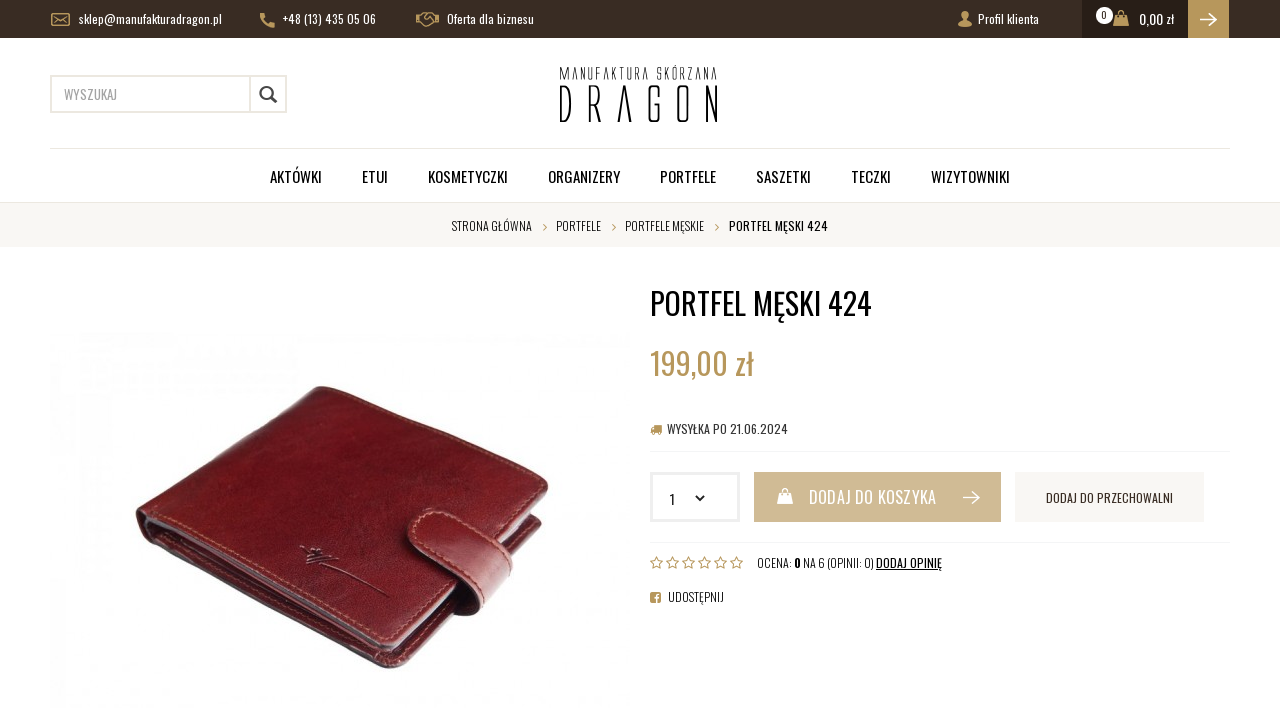

--- FILE ---
content_type: text/html; charset=utf-8
request_url: https://www.sklep.manufakturadragon.pl/portfel-meski-424
body_size: 10553
content:
<!DOCTYPE html>
<html>
<head>
    
	<title>Portfel męski 424 ✓ | Manufaktura Dragon© ✂</title>
<meta name="description" content="Portfel męski 424 ✅ Produkty najwyższej jakości ✓ szybka wysyłka ✓ Manufaktura Dragon© ponad 20 lat na rynku! Sprawdź także inne produkty z kategorii Portfele męskie, Portfele   - zapraszamy! " />
<meta name="robots" content="index, follow " />    
    <meta http-equiv="Content-Type" content="text/html; charset=utf-8" />
    <meta name="viewport" content="width=device-width, initial-scale=1, maximum-scale=1" />

    <base href="https://www.sklep.manufakturadragon.pl/static/" />
    <!--[if gt IE 8]>--><link rel="stylesheet" type="text/css" href="css/style.css?ver=5.01_e150872" /><!--<![endif]-->
    <!--[if lt IE 9]><link rel="stylesheet" type="text/css" href="css/ie8.css?ver=5.01_e150872" /><![endif]-->
    <link rel="shortcut icon" href="https://www.sklep.manufakturadragon.pl/images/favicon/favicon.ico" type="image/x-icon" />

    <link href="https://fonts.googleapis.com/css?family=Oswald:300,400,600,700&amp;subset=latin-ext" rel="stylesheet">

    <script type="text/javascript">
        if (window.location.hash == "#_=_"){
            window.location.hash = ''; // for older browsers, leaves a # behind
            history.pushState('', document.title, window.location.pathname); // nice and clean
        }
    </script>
    <script type="text/javascript" src="js/fix.js?ver=5.01_e150872"></script>

    
        <!-- Global site tag (gtag.js) - Google Analytics -->
<script async src="https://www.googletagmanager.com/gtag/js?id=UA-27987377-1"></script>
<script>
  window.dataLayer = window.dataLayer || [];
  function gtag(){dataLayer.push(arguments);}
  gtag('js', new Date());

  gtag('config', 'UA-27987377-1');
</script>

    <!-- config -->
    <script type="text/javascript">
        var baseURL = "/";
        var showErrors = 0; // default: 0
        var goToBasket = 0; // default: 0
        var propsLevel = 0;
        var zoomEnable = 0; //  default: 0
        var replaceImage = 0; // replace whole product gallery when selected a color; default: 0
        var replacePrice = 0; // replace price when changed product count at product card; default: 0
        var zoomSize1 = 364;
        var zoomSize2 = 480;
        var zoomSize3 = 580;
        var soczewki = 0;
    </script>
    <!-- end: config -->
    <script type="text/javascript" src="js/init.js?ver=5.01_e150872"></script>
    <script type="text/javascript" src="js/functions.min.js?ver=5.01_e150872"></script>
    <script type="text/javascript" src="js/custom.min.js?ver=5.01_e150872"></script>
</head>
<body id="start">
    <header>
<div class="head-strip1 hidden-xs">
    <div class="container">
        <div class="row">
            <div class="col-md-7 col-sm-3 hidden-xs">
                <div class="top-external-links">
                    <ul class="btn-list">
                        <li class="mix hidden-sm hidden-xs">
                            <a href="mailto:sklep@manufakturadragon.pl" class="top-mail" title=""><img src="img/custom/i1.png" alt=""> sklep@manufakturadragon.pl</a>
                        </li>
                        <li><a href="tel:+48134350506"><img src="img/custom/i2.png" alt=""> +48 (13) 435 05 06</a></span></li>
                        <li class="hidden-sm hidden-xs"><a href="http://www.biznes.manufakturadragon.pl/" ><img src="img/custom/i3.png" alt="">  Oferta dla biznesu</a></li>                    </ul>
                </div>
            </div>
            <div class="col-md-5 col-sm-9 col-xs-7">
                <div class="top-links">
                    <ul class="pull-right account">
                        <li><a href="/zaloguj" title=""><i class="glyphicon glyphicon-user"></i> <span class="hidden-xs">Profil klienta</span><span class="visible-xs">Konto</span></a></li>
                        <li>
                            <div class="top-basket">
                                                                    <span id="MB_slideDownAuto" class="cart_rel">
                                        <span id="totalItemTop" class="count"></span>
                                        <i class="fa fa-shopping-cart icon-cart"></i>                                        
                                        <span id="totalPriceTop" class="total"></span>
                                        <i class="fa fa-caret-down fa-caret"></i>
                                    </span>
                                    <script type="text/javascript">
            $(document).ready(function(){
                if($.cookie('logged_in') || $.cookie('user_add_to_basket')){
                    $.getJSON('/basket-get-top.code?mode=0', function(data) {
                        $("#totalItemTop, #totalItemTop2, #totalItemTop3").html(data.total_item);
                        if(parseInt(data.total_item) > 0){
                            $("#totalItemTop, #totalItemTop2, #totalItemTop3").addClass("active");
                        }
                        $("#totalPriceTop").html(data.total_price);
                    });
                } else {
                    $("#totalItemTop, #totalItemTop2, #totalItemTop3").html('0');
                    $("#totalItemTop, #totalItemTop2, #totalItemTop3").removeClass("active");
                    $("#totalPriceTop").html('0,00&nbsp;<span>zł</span>');
                }                
            });
            </script>                                                                <a href="/koszyk" title="" class="btn btn-lg btn-primary hidden-xs"><i class="fa fa-caret-right"></i></a>
                            </div>
                        </li>
                    </ul>
                </div>
            </div>
        </div>
    </div>
</div>
<div class="head-strip2">
    <div class="container">
        <div class="row">
            <div class="col-sm-4 col-md-4">
                <div class="top-search">
                    <div class="search-input-wrapper">
                        <form id="SEARCH_FORM" class="" action="/szukaj?pp=1&amp;rpp=" method="get" onsubmit="wait('Trwa wyszukiwanie...');">
                        <input type="hidden" name="szukaj" value="tak" id="szukaj">                            
                            <input id="fraza" name="fraza" type="text" name="search" placeholder="Wyszukaj"/>
                            <a class="pointer" onclick="$('#SEARCH_FORM').submit();" title=""><i class="glyphicon glyphicon-search"></i></a>                            
                        </form>
                    </div>
                </div>
            </div>
            <div class="col-sm-4 col-lg-4 col-md-4">
                <div class="logo">
                    <a href="/" title=""><img src="img/custom/logo.png" alt="" class="img-responsive" /></a>
                </div>
            </div>
        </div>
    </div>
</div>
<div class="head-strip-menu">
    <nav class="navbar navbar-default" role="navigation">
        <div class="container" >
            <div class="visible-xs cf">
                <div class="navbar-toggle pull-left" data-toggle="collapse" data-target="#main-menu">
                    <i class="fa fa-bars"></i>
                    <span><span class="hidden-xxs">Rozwiń </span>Menu</span>
                </div>
                <div class="pull-right icons-menu">
                                        <a href="/zaloguj" title="" class=""><i class="fa fa-user"></i></a>
                                        <a href="/koszyk" title="" class="small-basket">
                                                <i class="fa fa-shopping-cart"></i><span id="totalItemTop2" class="item-count"></span>
                                            </a>
                </div>
            </div>

            <div id="main-menu" class="collapse navbar-collapse menu-wrapper">
                <ul class="nav navbar-nav pull-left">

                                                                                                                        <li class="style0">
                                <a href="/aktowki" target="_parent">
                                    Aktówki                                </a>
                            </li>
                                                                                                            <li class="parent noclick style0">
                                <!-- start -->
                                                                <a href="/etui" title="">Etui <i class="fa fa-plus-square-o visible-xs pull-right"></i><i class="fa fa-minus-square-o visible-xs pull-right"></i></a>
                                                                    <div class="submenu">
                                        <div class="row">
                                            <div class="col-sm-12">
                                                                                                                                                                                                                                                                                                                                                                                            
                                                                    <div class="menu-box s_single hidden-xs hidden-xxs">
                                                                        <ul>
                                                                                                                                                
                                                                        <li><a href="/etui/etui-na-dokumenty" title="">Etui na dokumenty</a></li>
                                                                                                                                                
                                                                        <li><a href="/etui/etui-na-dlugopisy" title="">Etui na długopisy</a></li>
                                                                                                                                                
                                                                        <li><a href="/etui/etui-na-karty" title="">Etui na karty</a></li>
                                                                                                                                                
                                                                        <li><a href="/etui/etui-na-klucze" title="">Etui na klucze</a></li>
                                                                                                                                                
                                                                        <li><a href="/etui/etui-na-okulary" title="">Etui na okulary</a></li>
                                                                                                                                                </ul>
                                                                    </div>   
                                                                                                                                            
                                                                        <div class="menu-box s_single hidden-sm hidden-md hidden-lg"><div class="title"><a class="nochildren" href="/etui/etui-na-dokumenty" title="">Etui na dokumenty</a></div></div>
                                                                                                                                                
                                                                        <div class="menu-box s_single hidden-sm hidden-md hidden-lg"><div class="title"><a class="nochildren" href="/etui/etui-na-dlugopisy" title="">Etui na długopisy</a></div></div>
                                                                                                                                                
                                                                        <div class="menu-box s_single hidden-sm hidden-md hidden-lg"><div class="title"><a class="nochildren" href="/etui/etui-na-karty" title="">Etui na karty</a></div></div>
                                                                                                                                                
                                                                        <div class="menu-box s_single hidden-sm hidden-md hidden-lg"><div class="title"><a class="nochildren" href="/etui/etui-na-klucze" title="">Etui na klucze</a></div></div>
                                                                                                                                                
                                                                        <div class="menu-box s_single hidden-sm hidden-md hidden-lg"><div class="title"><a class="nochildren" href="/etui/etui-na-okulary" title="">Etui na okulary</a></div></div>
                                                                                                                                     
                                                                                                                                                                                                                                                                                                                                                                                                                                                                                                                                                                                                                                                                                                                                                                                                                                                                                                                                                                                                                                                                                                                                                                                                                                                                                                                                                                                                                                                                                                                                                                                                                                                                                                                                                                                    </div>   
                                        </div>                                        
                                    </div>
                                                                <!-- end -->
                            </li>
                                                                                                            <li class="style0">
                                <a href="/kosmetyczki" target="_parent">
                                    Kosmetyczki                                </a>
                            </li>
                                                                                                            <li class="style0">
                                <a href="/organizery" target="_parent">
                                    Organizery                                </a>
                            </li>
                                                                                                            <li class="parent noclick style0">
                                <!-- start -->
                                                                <a href="/portfele" title="">Portfele <i class="fa fa-plus-square-o visible-xs pull-right"></i><i class="fa fa-minus-square-o visible-xs pull-right"></i></a>
                                                                    <div class="submenu">
                                        <div class="row">
                                            <div class="col-sm-12">
                                                                                                                                                                                                                                                                                                                                                                                                                                                                                                                                                                                                            
                                                                    <div class="menu-box s_single hidden-xs hidden-xxs">
                                                                        <ul>
                                                                                                                                                
                                                                        <li><a href="/portfele/portfele-damskie" title="">Portfele damskie</a></li>
                                                                                                                                                
                                                                        <li><a href="/portfele/portfele-meskie" title="">Portfele męskie</a></li>
                                                                                                                                                </ul>
                                                                    </div>   
                                                                                                                                            
                                                                        <div class="menu-box s_single hidden-sm hidden-md hidden-lg"><div class="title"><a class="nochildren" href="/portfele/portfele-damskie" title="">Portfele damskie</a></div></div>
                                                                                                                                                
                                                                        <div class="menu-box s_single hidden-sm hidden-md hidden-lg"><div class="title"><a class="nochildren" href="/portfele/portfele-meskie" title="">Portfele męskie</a></div></div>
                                                                                                                                     
                                                                                                                                                                                                                                                                                                                                                                                                                                                                                                                                                                                                                                                                                                                                                                                                                                                                                                                                                                                                                                                                                                                                                                                                                                                                                                                                                                                                                                                                                                                                                                    </div>   
                                        </div>                                        
                                    </div>
                                                                <!-- end -->
                            </li>
                                                                                                            <li class="style0">
                                <a href="/saszetki" target="_parent">
                                    Saszetki                                </a>
                            </li>
                                                                                                            <li class="style0">
                                <a href="/teczki" target="_parent">
                                    Teczki                                </a>
                            </li>
                                                                                                            <li class="style0">
                                <a href="/wizytowniki" target="_parent">
                                    Wizytowniki                                </a>
                            </li>
                                                                                            <!--
                    <li><a href="/producenci" title="">MARKI</a></li>
                    <li><a href="/nowosci" title="" class="news">NOWOŚCI</a></li>
                    <li><a href="/promocje" title="" class="promo">PROMOCJE</a></li>
                    -->
                </ul>

                <ul class="nav navbar-nav pull-right secondary-nav">
                                    </ul>
            </div>
        </div>
    </nav>
</div></header>

<section class="breadcrumbs">
    <div class="container cf">
        <ol class="breadcrumb">
                                            <li itemscope itemtype="http://data-vocabulary.org/Breadcrumb">
                    <a itemprop="url" href="https://www.sklep.manufakturadragon.pl/">
                        <item itemprop="title">Strona główna</item>
                    </a>
                </li>
                                                            <li itemscope itemtype="http://data-vocabulary.org/Breadcrumb">
                    <a itemprop="url" href="/portfele">
                        <item itemprop="title">Portfele </item>
                    </a>
                </li>
                                                            <li itemscope itemtype="http://data-vocabulary.org/Breadcrumb">
                    <a itemprop="url" href="/portfele/portfele-meskie">
                        <item itemprop="title">Portfele męskie</item>
                    </a>
                </li>
                                                            <li itemscope itemtype="http://data-vocabulary.org/Breadcrumb" class="active">
                    <item itemprop="title">Portfel męski 424</item>
                </li>
                                    </ol>
    </div>
</section><section class="product-details">
    <div class="container">
        <div class="row">
            <div class="col-sm-6 product_left">
                <div class="product-special hidden-xs">
                                                                                                </div>
                <div class="product-gallery_v1">
                    <div class="product-preview">
            <a id="tip" class="pointer" link="https://www.sklep.manufakturadragon.pl/images/items/19/IMG_2378_big.jpg">
            <img class="image_zoom" src="https://www.sklep.manufakturadragon.pl/images/items/19/IMG_2378_top.jpg" data-zoom-image="https://www.sklep.manufakturadragon.pl/images/items/19/IMG_2378_big.jpg" />
        </a>
    </div>
    <div class="product-minis cf">
        <div id="photos-color" class="pmc photos-color-pmc product-minis-container">
            <a class="pointer active" data-foto-big="https://www.sklep.manufakturadragon.pl/images/items/19/IMG_2378_big.jpg" data-foto-top="https://www.sklep.manufakturadragon.pl/images/items/19/IMG_2378_top.jpg">
                <img src="https://www.sklep.manufakturadragon.pl/images/items/19/IMG_2378_small.jpg" />
            </a>
                                                <a class="pointer" data-foto-big="https://www.sklep.manufakturadragon.pl/images/items/19/IMG_2583_big.jpg" data-foto-top="https://www.sklep.manufakturadragon.pl/images/items/19/IMG_2583_top.jpg">
                        <img src="https://www.sklep.manufakturadragon.pl/images/items/19/IMG_2583_small.jpg" />
                    </a>
                                                                <a class="pointer" data-foto-big="https://www.sklep.manufakturadragon.pl/images/items/19/IMG_2580_big.jpg" data-foto-top="https://www.sklep.manufakturadragon.pl/images/items/19/IMG_2580_top.jpg">
                        <img src="https://www.sklep.manufakturadragon.pl/images/items/19/IMG_2580_small.jpg" />
                    </a>
                                                                <a class="pointer" data-foto-big="https://www.sklep.manufakturadragon.pl/images/items/19/IMG_2578_big.jpg" data-foto-top="https://www.sklep.manufakturadragon.pl/images/items/19/IMG_2578_top.jpg">
                        <img src="https://www.sklep.manufakturadragon.pl/images/items/19/IMG_2578_small.jpg" />
                    </a>
                                                                <a class="pointer" data-foto-big="https://www.sklep.manufakturadragon.pl/images/items/19/IMG_2576_big.jpg" data-foto-top="https://www.sklep.manufakturadragon.pl/images/items/19/IMG_2576_top.jpg">
                        <img src="https://www.sklep.manufakturadragon.pl/images/items/19/IMG_2576_small.jpg" />
                    </a>
                                    </div>
    </div>


<div id="colors-preload" class="hidden">
    </div>

<div id="full" class="hidden">
    <a class="fbox " rel="gallery[main]" href="https://www.sklep.manufakturadragon.pl/images/items/19/IMG_2378_big.jpg"><!--link--></a>
                                        <a class="fbox " rel="gallery[main]" href="https://www.sklep.manufakturadragon.pl/images/items/19/IMG_2583_big.jpg" thref="https://www.sklep.manufakturadragon.pl/images/items/19/IMG_2583_big.jpg"><!-- link --></a>
                                                <a class="fbox " rel="gallery[main]" href="https://www.sklep.manufakturadragon.pl/images/items/19/IMG_2580_big.jpg" thref="https://www.sklep.manufakturadragon.pl/images/items/19/IMG_2580_big.jpg"><!-- link --></a>
                                                <a class="fbox " rel="gallery[main]" href="https://www.sklep.manufakturadragon.pl/images/items/19/IMG_2578_big.jpg" thref="https://www.sklep.manufakturadragon.pl/images/items/19/IMG_2578_big.jpg"><!-- link --></a>
                                                <a class="fbox " rel="gallery[main]" href="https://www.sklep.manufakturadragon.pl/images/items/19/IMG_2576_big.jpg" thref="https://www.sklep.manufakturadragon.pl/images/items/19/IMG_2576_big.jpg"><!-- link --></a>
                            </div>

                </div>
            </div>
            <div class="col-sm-6 product_right">
                <div id="pbi" class="product-big-info">

                    <h1 class="name">
                        Portfel męski 424                        <br />
                                            </h1>

                    <div class="price promo">
                                                    <price id="prCurrent">199,00&nbsp;<span>zł</span></price>
                            <span class="old-price"><price id="prOld"></price></span>
                            <span id="prPromotion" class="price-promo hidden"><strong>cena obniżona:</strong> <price id="prPromotionMessage"></price></span>
                                            </div>

                    <div>
    <div id="messageBox" class="messageBox">
                
                
                
                    </div>
</div>




                    <div class="parameters">

                        
            <div id="props">
            <!-- select -->
    <!-- radio -->
<!-- text -->
<!-- piktogram -->
<!-- image -->
                <!-- radio -->
<!-- text -->
<!-- piktogram -->
                <!-- radio -->
<!-- text -->
<!-- piktogram -->
        </div>

                <form id="add_to_basket" method="post" action="/dodaj-do-koszyka">
            <input type="hidden" name="mag" value="1" id="mag">            <input type="hidden" name="mag_id" value="" id="mag_id">            <input type="hidden" name="item_id" value="19" id="item_id">            <input type="hidden" name="amount" value="1" id="amount">            <input type="hidden" name="cat_name" value="" id="cat_name">            <input type="hidden" name="cat_link" value="" id="cat_link">        </form>
        <script type="text/javascript">
        var Cechy = [];
                                                                        
        var Cechy2 = [];
        
        var Cechy3 = [];
            </script>


                        <div class="shipment-small"><i class="fa fa-truck"></i>Wysyłka po 21.06.2024</div>
                        <div class="buttons">
                            <div class="choos-box">
                                <div class="select-element">
                                    <select id="atb_cq_select">
                                                                               <option value="1">1</option>
                                                                               <option value="2">2</option>
                                                                               <option value="3">3</option>
                                                                               <option value="4">4</option>
                                                                               <option value="5">5</option>
                                                                               <option value="6">6</option>
                                                                               <option value="7">7</option>
                                                                               <option value="8">8</option>
                                                                               <option value="9">9</option>
                                                                               <option value="10">10</option>
                                                                           </select>
                                </div>
                            </div>
                            <a id="add_to_basket_submit" package="0" locked="1" class="btn btn-primary btn-tobasket" disabled="disabled"><i class="fa fa-shopping-cart"></i><span>Dodaj do koszyka</span><i class="fa after"></i></a>
                            <a id="add_to_store" locked="1" rel="19" class="btn btn-info btn-whishlist">dodaj do przechowalni</a>
                        </div>                        
                    </div>                   

                    <div class="rating">
                        <div class="stars">
                                                                                            <i class="fa fa-star-o"></i>
                                                                                            <i class="fa fa-star-o"></i>
                                                                                            <i class="fa fa-star-o"></i>
                                                                                            <i class="fa fa-star-o"></i>
                                                                                            <i class="fa fa-star-o"></i>
                                                                                            <i class="fa fa-star-o"></i>
                                                    </div>
                        <div class="label">
                            Ocena: <strong>0</strong> na 6 (opinii: 0)
                            <a class="pointer" onclick="goToOpinionForm(3);">DODAJ OPINIĘ</a>
                        </div>
                    </div>

                    
                                                            <div class="prod_custom cf">
                        <a href="http://www.facebook.com/sharer/sharer.php=https%3A%2F%2Fwww.sklep.manufakturadragon.pl%2Fportfel-meski-424" class="share pull-left"><i class="fa fa-facebook-square"></i> Udostępnij </a>
                    </div>
                    <script type="text/javascript">
                        $('.prod_custom a').pWindow({
                            centerScreen: 1
                        });
                    </script>
                </div>
            </div>
        </div>
    </div>
</section>

<section class="product-info">
    <div class="tabs-header"></div>
    <div class="tabs-content">
        <div class="container cf">
            <ul class="nav nav-tabs">
                <li class="active"><a href="#description" data-toggle="tab"><span>Opis <span>produktu</span></span></a></li>
                <li><a href="#specification" data-toggle="tab"><span class="hidden-xs hidden-xxs">Koszty dostawy</span><span class="hidden-sm hidden-md hidden-lg">Dostawa</span></a></li>
                <li><a href="#opinion" data-toggle="tab" class="js-opinion"><span>Opinie <span>klientów</span></span></a></li>
            </ul>

            <div class="row">
                <div class="col-xs-12">
                    <div class="tab-content">
                        <div class="tab-pane product-description active" id="description">
                            <p><span style="font-size:12px;">Wymiary - 90x115</span></p>

<p><span style="font-size: 12px;">Surowiec - naturalna skóra tamponowana ręcznie.</span></p>

<p><span style="font-size: 12px;">Kieszeń na bilon zamykana zatrzaską.</span></p>

<p><span style="font-size: 12px;">Podwójna przegroda na banknoty.</span></p>

<p><span style="font-size: 12px;">Trzy kieszenie na dokumenty.</span></p>

<p><span style="font-size: 12px;">Siedem kieszonek na karty.</span></p>

<p><span style="font-size: 12px;">Jedna kieszeń z szybką.</span></p>
                        </div>                        
                        <div class="tab-pane product-specification" id="specification">
                            <p>KP - Koszty dostawy</p>
                        </div>						
                        <div class="tab-pane" id="opinion">
                            <div class="module-opinions">
        <div class="title">
        Opinie klientów        <a href="/portfel-meski-424?pokaz_wszystkie=1" title="" class="pull-right">zobacz: <strong>wszystkie opinie</strong></a>
        <input id="show_all_opinions" type="hidden" value="0" />
    </div>
    <div class="wide-listing">

        <div class="hidden" itemprop="aggregateRating" itemscope itemtype="http://schema.org/AggregateRating">
            Średnia ocena klientów <span itemprop="ratingValue">0</span>/6<br />
            Na podstawie <span itemprop="reviewCount">0</span>opinii naszych klientów
            <meta itemprop="ratingCount" content="0" />
            <meta itemprop="worstRating" content="0" />
            <meta itemprop="bestRating" content="6" />
            <meta itemprop="itemReviewed" content="Portfel męski 424" />
        </div>

        <div id="ajax_opinions">
                            <p>Twoja opinia może być pierwsza.</p>
            
            <div class="pagination-container pagination-bottom cf">
                <span class="count">Pokazuje 0-0 z 0 opinii</span>
                            </div>
        </div>

                
        <div class="add-opiniond-form">
            <a href="#opinion-form" class="title collapsed spacebar-click" data-toggle="collapse" tabindex="0">
                Dodaj opinię o produkcie                                <i class="fa fa-angle-double-down pull-right"></i>
            </a>

            <div class="collapse opinion-form" id="opinion-form">
                <div class="content">

                    <div id="errorCommentAdd" class="alert alert-warning alert-dismissable alert-leftico hidden-lite">
                        <button aria-hidden="true" data-dismiss="alert" class="close" type="button">×</button>
                        <i class="fa fa-exclamation-circle"></i>
                        <div class="text">
                            <strong>Uwaga!</strong>
                            <span id="errorCommentAddMessage"></span>
                        </div>
                    </div>
                    <form id="commentAdd" ready="1" validaterating="1" method="post" class="form-horizontal form-type1" action="/comments/add/19">
                        <input type="hidden" name="c_what" value="item" id="c_what">                        <input type="hidden" name="user_id" value="" id="user_id">                        <input type="hidden" name="user_email_hide" value="" id="user_email_hide">                        <input type="hidden" name="c_lang" value="" id="c_lang">                        <div class="row">
                            <div class="col-md-6 col-sm-12">
                                <div class="text-element rating-element cf">
                                    <label>Ocena</label>

                                    <div class="rating">
                                        <div class="stars">
                                                                                            <input class="star" type="radio" name="c_rate"  value="1"/>
                                                                                            <input class="star" type="radio" name="c_rate"  value="2"/>
                                                                                            <input class="star" type="radio" name="c_rate"  value="3"/>
                                                                                            <input class="star" type="radio" name="c_rate"  value="4"/>
                                                                                            <input class="star" type="radio" name="c_rate"  value="5"/>
                                                                                            <input class="star" type="radio" name="c_rate"  value="6"/>
                                                                                    </div>
                                    </div>
                                </div>
                                <div class="text-element c_email">
                                    <label>Adres e-mail:<span>*</span></label>
                                    <input id="c_user_email" class="c_email" name="c_user_email" value="" type="text"  />
                                </div>
                                <div class="text-element c_nick hidden-lite">
                                    <label>Nick:<span>*</span></label>
                                    <input id="c_user_nick" class="c_nick" name="c_user_nick" value="" type="text" disabled="disabled"/>
                                </div>
                                <div class="checkbox-element small-element">
                                    <label><input id="hide_email" name="c_user_hide_email" value="1" type="checkbox"/>ukryj email</label>
                                </div>
                                <div class="text-element">
                                    <label>Temat:<span>*</span></label>
                                    <input id="c_title" name="c_title" type="text" value="" /></label>

                                </div>
                                                                <div class="text-element captcha-element">
                                    <label>Kod z obrazka:<span>*</span></label>

                                    <div class="captcha">
                                        <div class="image"><img id="tokenImg" src="/token.php" alt=""/>
                                        </div>
                                        <a class="pointer" onclick="$('#tokenImg').attr('src','/token.php?'+pid());" title="">generuj nowy obrazek</a>
                                    </div>
                                    <input id="token" name="token" type="text" value="" />
                                </div>
                                                            </div>
                            <div class="col-md-6 col-sm-12">
                                <div class="textarea-element">
                                    <label>treść:<span>*</span></label>
                                    <textarea id="c_text" name="c_text"></textarea>
                                </div>
                            </div>
                                                    </div>
                        <div class="buttons">
                            <span class="require-info"><span>*</span> pola wymagane</span>
                            <a role="button" title="" class="btn btn-primary pointer spacebar-click" tabindex="0" onclick="$('#commentAdd').submit();">Dodaj opinię</a>
                        </div>
                    </form>
                </div>
            </div>
        </div>
            </div>
</div>
                        </div>
                    </div>
                </div>
                            </div>
        </div>
    </div>
</section>

<section class="products-recomended recomended-slider product-slider">
    <div class="container">
        <div class="title slider-title">
            <span>Mogą Cie zainteresować</span>
            <div class="slider-controls"></div>
        </div>
        <div class="slider-container">
            <div class="slider-wrapper">
                                                                                    <div class="item">
    <div class="product-box  ">
        <a href="/portfel-meski-425-1" title="">
            <div class="thumb">
                <img class="color0 colordefault" src="https://www.sklep.manufakturadragon.pl/images/items/21/IMG_5494_medium.jpg" alt="Portfel męski 425-1" />
                <!-- 1 cecha -->
                                <div class="product-special">
                                                                            </div>

                <span title="" class="btn btn-primary btn-md">Zobacz <i class="fa fa-angle-right"></i></span>
            </div>
            <div class="info">
                                <div class="manufacturer">
                    MANUFAKTURA SKÓRZANA DRAGON                                    </div>
                                <div class="name">Portfel męski 425-1</div>

                                <div class="price">225,00&nbsp;<span>zł</span></div>
                            </div>
                                </a>
    </div>
</div>
                                                                    <div class="item">
    <div class="product-box  ">
        <a href="/portfel-meski-516" title="">
            <div class="thumb">
                <img class="color0 colordefault" src="https://www.sklep.manufakturadragon.pl/images/items/26/IMG_5947_medium.jpg" alt="Portfel męski 516" />
                <!-- 1 cecha -->
                                <div class="product-special">
                                                                            </div>

                <span title="" class="btn btn-primary btn-md">Zobacz <i class="fa fa-angle-right"></i></span>
            </div>
            <div class="info">
                                <div class="manufacturer">
                    MANUFAKTURA SKÓRZANA DRAGON                                    </div>
                                <div class="name">Portfel męski 516</div>

                                <div class="price">239,00&nbsp;<span>zł</span></div>
                            </div>
                                </a>
    </div>
</div>
                                                                    <div class="item">
    <div class="product-box  ">
        <a href="/portfel-meski-471-2" title="">
            <div class="thumb">
                <img class="color0 colordefault" src="https://www.sklep.manufakturadragon.pl/images/items/24/IMG_2345_medium.jpg" alt="Portfel męski 471-2" />
                <!-- 1 cecha -->
                                <div class="product-special">
                                                                            </div>

                <span title="" class="btn btn-primary btn-md">Zobacz <i class="fa fa-angle-right"></i></span>
            </div>
            <div class="info">
                                <div class="manufacturer">
                    MANUFAKTURA SKÓRZANA DRAGON                                    </div>
                                <div class="name">Portfel męski 471-2</div>

                                <div class="price">229,00&nbsp;<span>zł</span></div>
                            </div>
                                </a>
    </div>
</div>
                                                                    <div class="item">
    <div class="product-box  ">
        <a href="/portfel-meski-370-1" title="">
            <div class="thumb">
                <img class="color0 colordefault" src="https://www.sklep.manufakturadragon.pl/images/items/10/IMG_5478_medium.jpg" alt="Portfel męski 370-1" />
                <!-- 1 cecha -->
                                <div class="product-special">
                                                                            </div>

                <span title="" class="btn btn-primary btn-md">Zobacz <i class="fa fa-angle-right"></i></span>
            </div>
            <div class="info">
                                <div class="manufacturer">
                    MANUFAKTURA SKÓRZANA DRAGON                                    </div>
                                <div class="name">Portfel męski 370-1</div>

                                <div class="price">249,00&nbsp;<span>zł</span></div>
                            </div>
                                </a>
    </div>
</div>
                                                </div>
        </div>
    </div>
</section>

<footer>
    <div class="container">
                <div class="footer-menu">
            <div class="row">
                <div class="col-lg-7 col-sm-8 col-md-7 col-xs-12">
                    <div class="cf">
                        <div class="navbar-toggle pull-left collapsed" data-toggle="collapse" data-target="#bottom-menu">
                            <i class="fa fa-bars"></i>
                            <span>Informacje Kontaktowe</span>
                        </div>
                    </div>
                    <div id="bottom-menu" class="collapse navbar-collapse bottom-menu">
                        <div class="row">
                                                        <div class="col-sm-4 col-md-4">
                                <div class="bottom-box">
                                    <div class="title">Informacje<i class="fa fa-plus-square-o visible-xs pull-right"></i><i class="fa fa-minus-square-o visible-xs pull-right"></i></div>
                                    <ul>
                                        <li class=""><a class="" href="/s_o_nas.html" target="_parent">O nas</a></li><li class=""><a class="" href="/s_kontakt.html" target="_parent">Kontakt</a></li>                                    </ul>
                                </div>
                            </div>
                                                                                    <div class="col-sm-4 col-md-4">
                                <div class="bottom-box">
                                    <div class="title">Obsługa klienta<i class="fa fa-plus-square-o visible-xs pull-right"></i><i class="fa fa-minus-square-o visible-xs pull-right"></i></div>
                                    <ul>
                                        <li class=""><a class="" href="/static/regulamin" target="_parent">Regulamin sklepu</a></li>                                    </ul>
                                </div>
                            </div>
                                                                                </div>
                    </div>
                </div>
                <div class="col-lg-5 col-sm-4 col-md-5 col-xs-12">
                    <div class="bottom-box contact-box cf">
                        <div class="text">
                            <div class="title">Kontakt</div>                            
                            <p><img src="img/custom/i4.png" alt=""><a href="tel:+48134350506"><span class="tel">+48 13 4350506</span></a></p>
                            <p><img src="img/custom/i5.png" alt=""> <a href="mailto:sklep@manufakturadragon.pl" title="mailto:sklep@manufakturadragon.pl">sklep@manufakturadragon.pl</a></p>                        </div>
                        <div class="social">                            
                            <a href="" title=""><img src="img/custom/i6.png" alt=""></a>                        </div>
                    </div>
                </div>
            </div>

        </div>
        <div class="copyright">
            <div class="container">
                <div class="row">
                    <div class="col-sm-8 col-md-8 col-xs-12">
                        <p>&copy; 2018 Manufaktura skórzana Dragon. Wszelkie Prawa Zastrzeżone </p>
                        <p><a href="http://www.ebexo.pl/" target="_blank" title="">Projekt i oprogramowanie sklepu: <span>ebexo</span></a></p>
                    </div>
                    <div class="col-sm-4 col-md-4 hidden-xs">
                        <div class="text-right">
                            <img src="img/custom/payment_1.png" alt="" />
                            <img src="img/custom/payment_2.png" alt="" />
                        </div>
                    </div>
                </div>
            </div>
        </div>
            </div>
</footer>

<div id="MiniBasket" class="top-basket-abs" style="display:none;">
<!-- cart -->
</div>

<section id="cookie-message-box" class="cookie-info cf">
    <div class="container">
        <div class="cookie-container">
            <div class="info cf" style="height:auto; min-height:54px;">
                <span>
                    Strona korzysta z plików cookies w celu realizacji usług i zgodnie z <a href="www.sklep.manufakturadragon.pl/s_polityka_cookies.html" title="">Polityką Plików Cookies</a><br/>Możesz określić warunki przechowywania lub dostępu do plików cookies w Twojej przeglądarce.                </span>
            </div>
            <a id="cookie-message-close" title="" class="pointer close-cookie">zamknij <i class="fa fa-times"></i> </a>
        </div>
    </div>
</section>
<div class="modal fade" id="myModal" tabindex="-1" role="dialog" aria-labelledby="myModalLabel" aria-hidden="true">
    <div class="modal-dialog">
        <div class="modal-content">
            <div class="modal-header">
                <button type="button" class="close" data-dismiss="modal"><span aria-hidden="true">&times;</span><span class="sr-only">Zamknij</span></button>
                <div class="modal-title" id="myModalLabel">Modal title</div>
            </div>
            <div id="myModalBody" class="modal-body">
                ...
            </div>
            <div class="modal-footer">
                <button id="myModalBtnCancel" type="button" class="btn btn-info" data-dismiss="modal">Anuluj</button>
                <button id="myModalBtnOK" type="button" class="btn btn-primary">OK</button>
            </div>
        </div>
    </div>
</div>

<div id="myLoader" style="display: none;">
    <div class="modal fade in" id="pageLoader" tabindex="-1" role="dialog" aria-labelledby="myModalLabel" aria-hidden="false" style="display:block;">
        <div class="loader-box">
            <img loading="lazy" src="img/template/loader.gif" alt="loader"/>
            <div id="myLoaderMsg" class="text">
                trwa ładowanie<br/>proszę czekać            </div>
        </div>
    </div>
    <div class="modal-backdrop fade in" id="for_pageLoader"></div>
</div>

<div id="myLoader2" style="display: none;">
    <div class="modal fade in modal-listing" id="pageLoader2" tabindex="-1" role="dialog" aria-labelledby="myModalLabel" aria-hidden="false" style="display: block;">
        <div class="loader-box">
            <img loading="lazy" src="img/template/loader.gif" alt="loader" />
            <div class="text">
                trwa ładowanie<br/>proszę czekać            </div>
        </div>
    </div>
    <div class="modal-backdrop fade in" id="for_pageLoader2"></div>
</div>

<span class="fbox hidden">fbox</span>

<img class="hidden" loading="lazy" src="/images/ajax-loader-blockui.gif" alt=""/>
<img class="hidden" loading="lazy" src="/images/ajax-loader-order.gif" alt=""/>

<input type="hidden" name="linkToBasket" value="/koszyk" id="linkToBasket"><input type="hidden" name="link_addcompare" value="/dodaj-do-porownania" id="link_addcompare"><input type="hidden" name="link_add_to_basket" value="/dodaj-do-koszyka" id="link_add_to_basket"><input type="hidden" name="link_add_to_store" value="/dodaj-do-przechowalni" id="link_add_to_store"><input type="hidden" name="link_change_offer_status" value="/zmien-status-oferty" id="link_change_offer_status"><input type="hidden" name="link_check_rabat_code" value="/sprawdz-kod-rabatowy" id="link_check_rabat_code"><input type="hidden" name="link_compare" value="/porownaj" id="link_compare"><input type="hidden" name="link_delete_from_store" value="/usun-z-przechowalni" id="link_delete_from_store"><input type="hidden" name="link_fbts" value="/z-koszyka-do-przechowalni" id="link_fbts"><input type="hidden" name="link_basketlink" value="/" id="link_basketlink"><input type="hidden" name="link_fstb" value="/z-przechowalni-do-koszyka" id="link_fstb"><input type="hidden" name="link_getmini" value="/basket-get-mini" id="link_getmini"><input type="hidden" name="link_inpost_pobierz_paczkomaty" value="/pobierz-paczkomaty" id="link_inpost_pobierz_paczkomaty"><input type="hidden" name="link_itemcheckamount" value="/check-amount" id="link_itemcheckamount"><input type="hidden" name="link_itemcheckamountp" value="/check-amount-pack" id="link_itemcheckamountp"><input type="hidden" name="link_login" value="/zaloguj" id="link_login"><input type="hidden" name="link_show_payments" value="/pokaz-formy-platnosci" id="link_show_payments"><input type="hidden" name="link_recount_price" value="/recount-price" id="link_recount_price"><input type="hidden" name="link_register" value="/rejestracja" id="link_register"><input type="hidden" name="link_searchsimple" value="/search-simple" id="link_searchsimple"><input type="hidden" name="link_set_delivery" value="/ustaw-wysylke" id="link_set_delivery"><input type="hidden" name="link_set_gift" value="/aktywuj-prezent" id="link_set_gift"><input type="hidden" name="link_set_notice" value="/uwagi-do-zamowienia" id="link_set_notice"><input type="hidden" name="link_set_paczkomat" value="/ustaw-paczkomat" id="link_set_paczkomat"><input type="hidden" name="link_get_paczkomat" value="/pobierz-paczkomat" id="link_get_paczkomat"><input type="hidden" name="link_set_user_mass_data" value="/dane-klienta-masowo" id="link_set_user_mass_data"><input type="hidden" name="link_show_suppliers" value="/pokaz-dostawcow" id="link_show_suppliers">    <input type="hidden" name="link_store" value="/przechowalnia" id="link_store"><input type="hidden" name="link_unset_gift" value="/deaktywuj-prezent" id="link_unset_gift"><input type="hidden" name="link_searchcat" value="/search-get-cat" id="link_searchcat"><input type="hidden" name="link_searchform2" value="/search-get-form" id="link_searchform2"><input type="hidden" name="link_pwr_pobierz" value="/pobierz-ruch-psd" id="link_pwr_pobierz"><input type="hidden" name="link_pwr_ustaw" value="/ustaw-ruch-psd" id="link_pwr_ustaw"><input type="hidden" name="link_pwr_miasto" value="/pobierz-ruch-miasto" id="link_pwr_miasto"><input type="hidden" name="link_ppp_ustaw" value="/ustaw-pp-punkt" id="link_ppp_ustaw"><input type="hidden" name="link_set_my_point" value="/" id="link_set_my_point"><input type="hidden" name="link_dhl_parcel_ustaw" value="/ustaw-dhl-parcel-punkt" id="link_dhl_parcel_ustaw"><input type="hidden" name="link_dpd_pickup_ustaw" value="/ustaw-dpd-pickup-punkt" id="link_dpd_pickup_ustaw"><input type="hidden" name="link_olza_logistic_ustaw" value="/" id="link_olza_logistic_ustaw"><input type="hidden" name="link_check_amount_mass" value="/" id="link_check_amount_mass"><input type="hidden" name="link_onekurier_kody" value="/onekurier-kody" id="link_onekurier_kody"><input type="hidden" name="link_onekurier_ustaw" value="/onekurier-ustaw" id="link_onekurier_ustaw">
<input type="hidden" name="link_set_glsparcel" value="/ustaw-glsparcel" id="link_set_glsparcel"><input type="hidden" name="link_get_glsparcel" value="/" id="link_get_glsparcel">
<input type="hidden" name="link_search_city" value="/search-city" id="link_search_city">
<input type="hidden" id="shop_lang_code" name="shop_lang_code" value="pl" />

<img class="hidden" loading="lazy" src="img/template/ajax-overlay.png" alt="overlay" />
<img class="hidden" loading="lazy" src="img/template/load_bg.png" alt="load_bg" />
<img class="hidden" loading="lazy" src="img/template/loader.gif" alt="loader" />







            
            
            

<!-- GO.PL -->
<!-- END: GO.PL -->


<!-- REMARKETING GOOGLE -->
<!-- END: REMARKETING GOOGLE -->









<img alt="" src="/h-i-t?t=1&id=19" width="0" height="0" />


<script type="text/javascript" src="js/lang.pl.min.js?ver=5.01_e150872"></script>
<script type="text/javascript" src="js/owl.js?ver=5.01_e150872"></script>
<script type="text/javascript">
    //alert(navigator.userAgent);
        $('#LOGOWANIE_FULL .form-type1 .button-element').after('<div class="button-element"><label></label><div class="like-input facebook-login"><div class="for"><hr /><span>LUB</span></div><a class="btn btn-info btn-fb" href="/logowanie-facebook"><i></i><span><item class="visible-xxs">Zaloguj się</item><item class="hidden-xxs visible-xs visible-sm visible-md visible-lg">Zaloguj się przez Facebook</item></span></a></div></div>');
    </script>
<style type="text/css">
	.ebexo_form_register_in_login { display: block !important; }
	/* 320 480 768 1000 1200 */
	@media only screen and (max-width: 768px) {
	    .listing .product-box .thumb span.btn, .product-box .thumb span.btn, .product-box.bestseller .thumb span.btn { display: block !important; }
	}
	 
</style>
</body>
</html>

--- FILE ---
content_type: application/javascript
request_url: https://www.sklep.manufakturadragon.pl/static/js/owl.js?ver=5.01_e150872
body_size: 1008
content:

if(isTouchIE() || isDolphin()){
    $('select').addClass('dolphin-select');
}

// responsive
$('.main-slider a img').addClass('img-responsive');
$('.main-slider img').addClass('img-responsive');
$('.graph-boxes a img, .graph-box a img').addClass('img-responsive');
$('.seo a img').addClass('img-responsive');
$('.basket-area img').addClass('img-responsive');

if (isIE() === 8) {
    $('.img-responsive').removeAttr('width');
    $('.img-responsive').removeAttr('height');
}

// owl
var owl_pmc = $('.product-minis-container');
var owl_pmc_opt = {
    items: 5,
    autoPlay: false,
    stopOnHover: true,
    navigation: true,
    pagination: false,
    navigationText: ['<div class="navi prev"><i class="fa fa-angle-left"></i></div>', '<div class="navi next text-right"><i class="fa fa-angle-right"></i></div>'],
    autoHeight: true,
    responsive: false,
    afterInit: function () {
    }
};
if (typeof owlPmcDisableResponsive === 'undefined') {
    owlPmcDisableResponsive = 0;
}
if (isIE() !== 8 && !owlPmcDisableResponsive) {
    var owl_pmc_opt_ext = {
        items: 6,
        itemsDesktop: [1199, 5],
        itemsDesktopSmall: [1023, 3],
        itemsTablet: [767, 4],
        itemsMobile: [479, 3],
        responsive: true
    };
    $.extend(owl_pmc_opt, owl_pmc_opt_ext);
}
if (typeof owlPmcCount !== 'undefined') {
    var owl_pmc_opt_ext = {
        items: owlPmcCount
    };
    $.extend(owl_pmc_opt, owl_pmc_opt_ext);
}

if ($('.product-minis-container').length > 0) {
    owl_pmc.owlCarousel(owl_pmc_opt);
}

if ($('.mn-slider').length > 0) {
    $('.mn-slider .slider-wrapper').owlCarousel({
        items: 6,
        itemsCustom: false,
        itemsDesktop: [1199, 5],
        itemsDesktopSmall: [1023, 4],
        itemsTablet: [767, 4],
        itemsTabletSmall: false,
        itemsMobile: [479, 3],
        autoPlay: true,
        stopOnHover: true,
        navigation: true,
        navigationText: ['<i class="fa fa-angle-left"></i>', '<i class="fa fa-angle-right"></i>'],
        rewindNav: true,
        pagination: false,
        autoHeight: true,
        afterInit: function (elem) {
            var that = this;
            that.owlControls.prependTo($(elem).closest('.mn-slider-container').find('.slider-controls'));
        }
    });
}

if ($('.news-slider').length > 0) {
    $('.news-slider .slider-wrapper').owlCarousel({
        items: 6,
        itemsCustom: false,
        itemsDesktop: [1199, 5],
        itemsDesktopSmall: [1023, 4],
        itemsTablet: [767, 3],
        itemsTabletSmall: false,
        itemsMobile: [479, 2],
        autoPlay: false,
        stopOnHover: true,
        navigation: true,
        navigationText: ['<i class="fa fa-angle-left"></i>', '<i class="fa fa-angle-right"></i>'],
        rewindNav: true,
        pagination: false,
        autoHeight: true,
        afterInit: function (elem) {
            var that = this;
            that.owlControls.prependTo($(elem).closest('.news-slider').find('.slider-controls'));
        }
    });
}

if ($('.recomended-slider').length > 0) {
    $('.recomended-slider .slider-wrapper').owlCarousel({
        items: 6,
        itemsCustom: false,
        itemsDesktop: [1199, 5],
        itemsDesktopSmall: [1023, 4],
        itemsTablet: [767, 3],
        itemsTabletSmall: false,
        itemsMobile: [479, 2],
        autoPlay: false,
        stopOnHover: true,
        navigation: true,
        navigationText: ['<i class="fa fa-angle-left"></i>', '<i class="fa fa-angle-right"></i>'],
        rewindNav: true,
        pagination: false,
        autoHeight: true,
        afterInit: function (elem) {
            var that = this;
            that.owlControls.prependTo($(elem).closest('.recomended-slider').find('.slider-controls'));
        }
    });
}

if ($('.shipment-slider').length > 0) {
    $('.shipment-slider').owlCarousel({
        items: 3,
        itemsCustom: false,
        itemsDesktop: [1199, 3],
        itemsDesktopSmall: [1023, 3],
        itemsTablet: [767, 1],
        itemsTabletSmall: false,
        itemsMobile: [479, 1],
        autoPlay: false,
        stopOnHover: true,
        navigation: false,
        pagination: true,
        autoHeight: true,
        afterInit: function () {
            $('.shipment-slider').find('.hidden').removeClass('hidden');
        },
        startDragging: moved
    });
}

if ($('.shipment-slider-product').length > 0) {
    $('.shipment-slider-product').owlCarousel({
        items: 1,
        itemsCustom: false,
        itemsDesktop: [1199, 1],
        itemsDesktopSmall: [1023, 1],
        itemsTablet: [767, 1],
        itemsTabletSmall: false,
        itemsMobile: [479, 1],
        autoPlay: false,
        stopOnHover: true,
        navigation: false,
        pagination: true,
        autoHeight: true,
        startDragging: moved2

    });
}

if ($('.main-slider').length > 0) {
    $('.main-slider').owlCarousel({
        items: 1,
        itemsDesktop: [1199, 1],
        itemsDesktopSmall: [1023, 1],
        itemsTablet: [767, 1],
        itemsMobile: [479, 1],
        autoPlay: true,
        stopOnHover: true,
        navigation: true,
        pagination: true,
        navigationText: ['<i class="fa fa-arrow-circle-left"></i>', '<i class="fa fa-arrow-circle-right"></i>'],
        autoHeight: true,
        afterInit: function () {
            $('.main-slider').find('.item').removeClass('hidden');
        }
    });
}